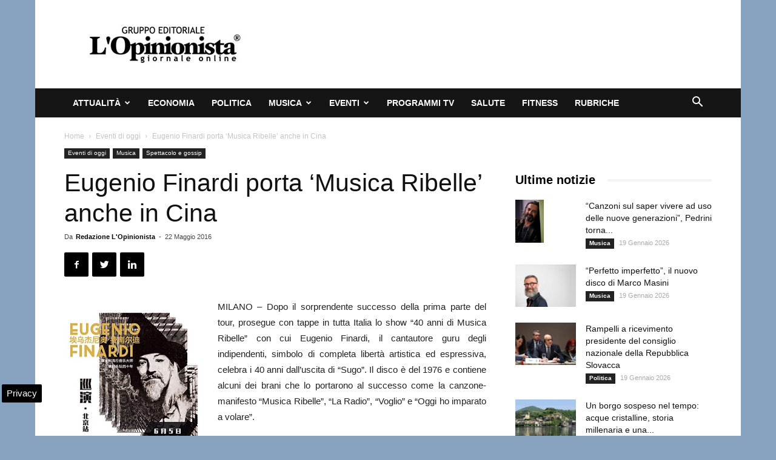

--- FILE ---
content_type: text/html; charset=UTF-8
request_url: https://www.lopinionista.it/wp-admin/admin-ajax.php?td_theme_name=Newspaper&v=9.2.2
body_size: -579
content:
{"4381":173}